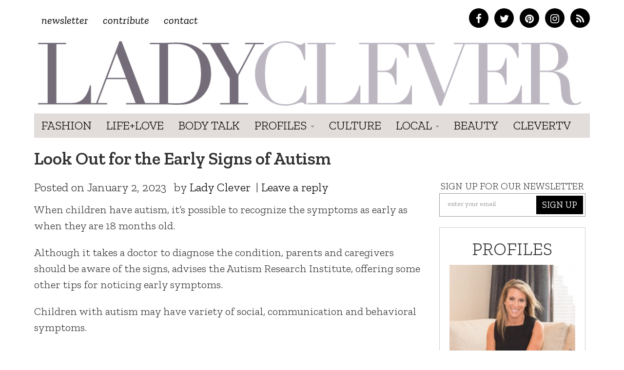

--- FILE ---
content_type: text/html; charset=UTF-8
request_url: https://ladyclever.com/lifestyle/look-out-for-the-early-signs-of-autism/
body_size: 14463
content:
<!DOCTYPE html>
<!--[if lt IE 7]><html class="no-js lt-ie9 lt-ie8 lt-ie7"><![endif]-->
<!--[if IE 7]><html class="no-js lt-ie9 lt-ie8"><![endif]-->
<!--[if IE 8]><html class="lt-ie9"><![endif]-->
<!--[if gt IE 8]><!--> <html class="no-js"><!--<![endif]-->

<head>
	<meta charset="UTF-8" />
    <!--[if lt IE 9]>
    <meta http-equiv="X-UA-Compatible" content="IE=edge">
    <![endif]-->
	<meta http-equiv="X-UA-Compatible" content="IE=edge,chrome=1" />
	<meta name="viewport" content="user-scalable=0, initial-scale=1.0">
    <meta name="description" content="Look Out for the Early Signs of Autism" />
  	<meta name="keywords" content="" />
	<meta name="apple-mobile-web-app-capable" content="yes" />
	<meta name="apple-mobile-web-app-status-bar-style" content="black-translucent" />
	<!-- Intentionally Left Blank -->
    <!-- Lovingly coded at the Hollywood, California offices of Optimal Fusion -->
	<title>  Look Out for the Early Signs of Autism | Ladyclever</title>
	            <meta property="og:locale" content="en_US"/>
		<meta property="og:title" content="  Look Out for the Early Signs of Autism | Ladyclever"/>
		<meta property="fb:admins" content="100001832191605"/>
		<meta property="og:description" content="Sensible, Smart &amp; Cheeky"/>
		<meta property="og:url" content="https://ladyclever.com/lifestyle/look-out-for-the-early-signs-of-autism/"/>
		<meta property="og:type" content="article"/>
		<meta property="og:site_name" content="Ladyclever"/>			
		<meta property="og:image" content="https://ladyclever.com/wp-content/uploads/2023/01/image-2659037057.jpg"/>
                <script type="text/javascript">
		window._taboola = window._taboola || [];
		_taboola.push({article:'auto'});
		!function (e, f, u) {
		e.async = 1;
		e.src = u;
		f.parentNode.insertBefore(e, f);
		}(document.createElement('script'),
		document.getElementsByTagName('script')[0],
		'//cdn.taboola.com/libtrc/optimalfusion-ladyclever/loader.js');
		</script>
    	<!--<link rel="shortcut icon" href="https://ladyclever.com/wp-content/themes/simplyclever/ico/favicon.ico" />-->
    <!--<link rel="stylesheet" type="text/css" href="https://ladyclever.com/wp-content/themes/simplyclever/assets/fonts.css" /> -->
	<link rel="stylesheet" type="text/css" href="https://ladyclever.com/wp-content/themes/simplyclever/style.css" async />
    <link rel="stylesheet" type="text/css" href="https://ladyclever.com/wp-content/themes/simplyclever/css/font-awesome/css/font-awesome.min.css" />
	<!--[if lt IE 9]>
		<script src="https://ladyclever.com/wp-content/themes/simplyclever/js/html5shiv.js"></script>
        <script src="https://ladyclever.com/wp-content/themes/simplyclever/js/respond.min.js"></script>
	<![endif]-->
	<meta name='robots' content='max-image-preview:large' />
<link rel='dns-prefetch' href='//code.jquery.com' />
<link rel="alternate" type="application/rss+xml" title="Ladyclever &raquo; Feed" href="https://ladyclever.com/feed/" />
<link rel="alternate" type="application/rss+xml" title="Ladyclever &raquo; Comments Feed" href="https://ladyclever.com/comments/feed/" />
<link rel="alternate" type="application/rss+xml" title="Ladyclever &raquo; Look Out for the Early Signs of Autism Comments Feed" href="https://ladyclever.com/lifestyle/look-out-for-the-early-signs-of-autism/feed/" />
<script type="text/javascript">
window._wpemojiSettings = {"baseUrl":"https:\/\/s.w.org\/images\/core\/emoji\/14.0.0\/72x72\/","ext":".png","svgUrl":"https:\/\/s.w.org\/images\/core\/emoji\/14.0.0\/svg\/","svgExt":".svg","source":{"concatemoji":"https:\/\/ladyclever.com\/wp-includes\/js\/wp-emoji-release.min.js"}};
/*! This file is auto-generated */
!function(e,a,t){var n,r,o,i=a.createElement("canvas"),p=i.getContext&&i.getContext("2d");function s(e,t){var a=String.fromCharCode,e=(p.clearRect(0,0,i.width,i.height),p.fillText(a.apply(this,e),0,0),i.toDataURL());return p.clearRect(0,0,i.width,i.height),p.fillText(a.apply(this,t),0,0),e===i.toDataURL()}function c(e){var t=a.createElement("script");t.src=e,t.defer=t.type="text/javascript",a.getElementsByTagName("head")[0].appendChild(t)}for(o=Array("flag","emoji"),t.supports={everything:!0,everythingExceptFlag:!0},r=0;r<o.length;r++)t.supports[o[r]]=function(e){if(p&&p.fillText)switch(p.textBaseline="top",p.font="600 32px Arial",e){case"flag":return s([127987,65039,8205,9895,65039],[127987,65039,8203,9895,65039])?!1:!s([55356,56826,55356,56819],[55356,56826,8203,55356,56819])&&!s([55356,57332,56128,56423,56128,56418,56128,56421,56128,56430,56128,56423,56128,56447],[55356,57332,8203,56128,56423,8203,56128,56418,8203,56128,56421,8203,56128,56430,8203,56128,56423,8203,56128,56447]);case"emoji":return!s([129777,127995,8205,129778,127999],[129777,127995,8203,129778,127999])}return!1}(o[r]),t.supports.everything=t.supports.everything&&t.supports[o[r]],"flag"!==o[r]&&(t.supports.everythingExceptFlag=t.supports.everythingExceptFlag&&t.supports[o[r]]);t.supports.everythingExceptFlag=t.supports.everythingExceptFlag&&!t.supports.flag,t.DOMReady=!1,t.readyCallback=function(){t.DOMReady=!0},t.supports.everything||(n=function(){t.readyCallback()},a.addEventListener?(a.addEventListener("DOMContentLoaded",n,!1),e.addEventListener("load",n,!1)):(e.attachEvent("onload",n),a.attachEvent("onreadystatechange",function(){"complete"===a.readyState&&t.readyCallback()})),(e=t.source||{}).concatemoji?c(e.concatemoji):e.wpemoji&&e.twemoji&&(c(e.twemoji),c(e.wpemoji)))}(window,document,window._wpemojiSettings);
</script>
<style type="text/css">
img.wp-smiley,
img.emoji {
	display: inline !important;
	border: none !important;
	box-shadow: none !important;
	height: 1em !important;
	width: 1em !important;
	margin: 0 0.07em !important;
	vertical-align: -0.1em !important;
	background: none !important;
	padding: 0 !important;
}
</style>
	<link rel='stylesheet' id='wp-block-library-css' href='https://ladyclever.com/wp-includes/css/dist/block-library/style.min.css' type='text/css' media='all' />
<link rel='stylesheet' id='classic-theme-styles-css' href='https://ladyclever.com/wp-includes/css/classic-themes.min.css' type='text/css' media='all' />
<style id='global-styles-inline-css' type='text/css'>
body{--wp--preset--color--black: #000000;--wp--preset--color--cyan-bluish-gray: #abb8c3;--wp--preset--color--white: #ffffff;--wp--preset--color--pale-pink: #f78da7;--wp--preset--color--vivid-red: #cf2e2e;--wp--preset--color--luminous-vivid-orange: #ff6900;--wp--preset--color--luminous-vivid-amber: #fcb900;--wp--preset--color--light-green-cyan: #7bdcb5;--wp--preset--color--vivid-green-cyan: #00d084;--wp--preset--color--pale-cyan-blue: #8ed1fc;--wp--preset--color--vivid-cyan-blue: #0693e3;--wp--preset--color--vivid-purple: #9b51e0;--wp--preset--gradient--vivid-cyan-blue-to-vivid-purple: linear-gradient(135deg,rgba(6,147,227,1) 0%,rgb(155,81,224) 100%);--wp--preset--gradient--light-green-cyan-to-vivid-green-cyan: linear-gradient(135deg,rgb(122,220,180) 0%,rgb(0,208,130) 100%);--wp--preset--gradient--luminous-vivid-amber-to-luminous-vivid-orange: linear-gradient(135deg,rgba(252,185,0,1) 0%,rgba(255,105,0,1) 100%);--wp--preset--gradient--luminous-vivid-orange-to-vivid-red: linear-gradient(135deg,rgba(255,105,0,1) 0%,rgb(207,46,46) 100%);--wp--preset--gradient--very-light-gray-to-cyan-bluish-gray: linear-gradient(135deg,rgb(238,238,238) 0%,rgb(169,184,195) 100%);--wp--preset--gradient--cool-to-warm-spectrum: linear-gradient(135deg,rgb(74,234,220) 0%,rgb(151,120,209) 20%,rgb(207,42,186) 40%,rgb(238,44,130) 60%,rgb(251,105,98) 80%,rgb(254,248,76) 100%);--wp--preset--gradient--blush-light-purple: linear-gradient(135deg,rgb(255,206,236) 0%,rgb(152,150,240) 100%);--wp--preset--gradient--blush-bordeaux: linear-gradient(135deg,rgb(254,205,165) 0%,rgb(254,45,45) 50%,rgb(107,0,62) 100%);--wp--preset--gradient--luminous-dusk: linear-gradient(135deg,rgb(255,203,112) 0%,rgb(199,81,192) 50%,rgb(65,88,208) 100%);--wp--preset--gradient--pale-ocean: linear-gradient(135deg,rgb(255,245,203) 0%,rgb(182,227,212) 50%,rgb(51,167,181) 100%);--wp--preset--gradient--electric-grass: linear-gradient(135deg,rgb(202,248,128) 0%,rgb(113,206,126) 100%);--wp--preset--gradient--midnight: linear-gradient(135deg,rgb(2,3,129) 0%,rgb(40,116,252) 100%);--wp--preset--duotone--dark-grayscale: url('#wp-duotone-dark-grayscale');--wp--preset--duotone--grayscale: url('#wp-duotone-grayscale');--wp--preset--duotone--purple-yellow: url('#wp-duotone-purple-yellow');--wp--preset--duotone--blue-red: url('#wp-duotone-blue-red');--wp--preset--duotone--midnight: url('#wp-duotone-midnight');--wp--preset--duotone--magenta-yellow: url('#wp-duotone-magenta-yellow');--wp--preset--duotone--purple-green: url('#wp-duotone-purple-green');--wp--preset--duotone--blue-orange: url('#wp-duotone-blue-orange');--wp--preset--font-size--small: 13px;--wp--preset--font-size--medium: 20px;--wp--preset--font-size--large: 36px;--wp--preset--font-size--x-large: 42px;--wp--preset--spacing--20: 0.44rem;--wp--preset--spacing--30: 0.67rem;--wp--preset--spacing--40: 1rem;--wp--preset--spacing--50: 1.5rem;--wp--preset--spacing--60: 2.25rem;--wp--preset--spacing--70: 3.38rem;--wp--preset--spacing--80: 5.06rem;}:where(.is-layout-flex){gap: 0.5em;}body .is-layout-flow > .alignleft{float: left;margin-inline-start: 0;margin-inline-end: 2em;}body .is-layout-flow > .alignright{float: right;margin-inline-start: 2em;margin-inline-end: 0;}body .is-layout-flow > .aligncenter{margin-left: auto !important;margin-right: auto !important;}body .is-layout-constrained > .alignleft{float: left;margin-inline-start: 0;margin-inline-end: 2em;}body .is-layout-constrained > .alignright{float: right;margin-inline-start: 2em;margin-inline-end: 0;}body .is-layout-constrained > .aligncenter{margin-left: auto !important;margin-right: auto !important;}body .is-layout-constrained > :where(:not(.alignleft):not(.alignright):not(.alignfull)){max-width: var(--wp--style--global--content-size);margin-left: auto !important;margin-right: auto !important;}body .is-layout-constrained > .alignwide{max-width: var(--wp--style--global--wide-size);}body .is-layout-flex{display: flex;}body .is-layout-flex{flex-wrap: wrap;align-items: center;}body .is-layout-flex > *{margin: 0;}:where(.wp-block-columns.is-layout-flex){gap: 2em;}.has-black-color{color: var(--wp--preset--color--black) !important;}.has-cyan-bluish-gray-color{color: var(--wp--preset--color--cyan-bluish-gray) !important;}.has-white-color{color: var(--wp--preset--color--white) !important;}.has-pale-pink-color{color: var(--wp--preset--color--pale-pink) !important;}.has-vivid-red-color{color: var(--wp--preset--color--vivid-red) !important;}.has-luminous-vivid-orange-color{color: var(--wp--preset--color--luminous-vivid-orange) !important;}.has-luminous-vivid-amber-color{color: var(--wp--preset--color--luminous-vivid-amber) !important;}.has-light-green-cyan-color{color: var(--wp--preset--color--light-green-cyan) !important;}.has-vivid-green-cyan-color{color: var(--wp--preset--color--vivid-green-cyan) !important;}.has-pale-cyan-blue-color{color: var(--wp--preset--color--pale-cyan-blue) !important;}.has-vivid-cyan-blue-color{color: var(--wp--preset--color--vivid-cyan-blue) !important;}.has-vivid-purple-color{color: var(--wp--preset--color--vivid-purple) !important;}.has-black-background-color{background-color: var(--wp--preset--color--black) !important;}.has-cyan-bluish-gray-background-color{background-color: var(--wp--preset--color--cyan-bluish-gray) !important;}.has-white-background-color{background-color: var(--wp--preset--color--white) !important;}.has-pale-pink-background-color{background-color: var(--wp--preset--color--pale-pink) !important;}.has-vivid-red-background-color{background-color: var(--wp--preset--color--vivid-red) !important;}.has-luminous-vivid-orange-background-color{background-color: var(--wp--preset--color--luminous-vivid-orange) !important;}.has-luminous-vivid-amber-background-color{background-color: var(--wp--preset--color--luminous-vivid-amber) !important;}.has-light-green-cyan-background-color{background-color: var(--wp--preset--color--light-green-cyan) !important;}.has-vivid-green-cyan-background-color{background-color: var(--wp--preset--color--vivid-green-cyan) !important;}.has-pale-cyan-blue-background-color{background-color: var(--wp--preset--color--pale-cyan-blue) !important;}.has-vivid-cyan-blue-background-color{background-color: var(--wp--preset--color--vivid-cyan-blue) !important;}.has-vivid-purple-background-color{background-color: var(--wp--preset--color--vivid-purple) !important;}.has-black-border-color{border-color: var(--wp--preset--color--black) !important;}.has-cyan-bluish-gray-border-color{border-color: var(--wp--preset--color--cyan-bluish-gray) !important;}.has-white-border-color{border-color: var(--wp--preset--color--white) !important;}.has-pale-pink-border-color{border-color: var(--wp--preset--color--pale-pink) !important;}.has-vivid-red-border-color{border-color: var(--wp--preset--color--vivid-red) !important;}.has-luminous-vivid-orange-border-color{border-color: var(--wp--preset--color--luminous-vivid-orange) !important;}.has-luminous-vivid-amber-border-color{border-color: var(--wp--preset--color--luminous-vivid-amber) !important;}.has-light-green-cyan-border-color{border-color: var(--wp--preset--color--light-green-cyan) !important;}.has-vivid-green-cyan-border-color{border-color: var(--wp--preset--color--vivid-green-cyan) !important;}.has-pale-cyan-blue-border-color{border-color: var(--wp--preset--color--pale-cyan-blue) !important;}.has-vivid-cyan-blue-border-color{border-color: var(--wp--preset--color--vivid-cyan-blue) !important;}.has-vivid-purple-border-color{border-color: var(--wp--preset--color--vivid-purple) !important;}.has-vivid-cyan-blue-to-vivid-purple-gradient-background{background: var(--wp--preset--gradient--vivid-cyan-blue-to-vivid-purple) !important;}.has-light-green-cyan-to-vivid-green-cyan-gradient-background{background: var(--wp--preset--gradient--light-green-cyan-to-vivid-green-cyan) !important;}.has-luminous-vivid-amber-to-luminous-vivid-orange-gradient-background{background: var(--wp--preset--gradient--luminous-vivid-amber-to-luminous-vivid-orange) !important;}.has-luminous-vivid-orange-to-vivid-red-gradient-background{background: var(--wp--preset--gradient--luminous-vivid-orange-to-vivid-red) !important;}.has-very-light-gray-to-cyan-bluish-gray-gradient-background{background: var(--wp--preset--gradient--very-light-gray-to-cyan-bluish-gray) !important;}.has-cool-to-warm-spectrum-gradient-background{background: var(--wp--preset--gradient--cool-to-warm-spectrum) !important;}.has-blush-light-purple-gradient-background{background: var(--wp--preset--gradient--blush-light-purple) !important;}.has-blush-bordeaux-gradient-background{background: var(--wp--preset--gradient--blush-bordeaux) !important;}.has-luminous-dusk-gradient-background{background: var(--wp--preset--gradient--luminous-dusk) !important;}.has-pale-ocean-gradient-background{background: var(--wp--preset--gradient--pale-ocean) !important;}.has-electric-grass-gradient-background{background: var(--wp--preset--gradient--electric-grass) !important;}.has-midnight-gradient-background{background: var(--wp--preset--gradient--midnight) !important;}.has-small-font-size{font-size: var(--wp--preset--font-size--small) !important;}.has-medium-font-size{font-size: var(--wp--preset--font-size--medium) !important;}.has-large-font-size{font-size: var(--wp--preset--font-size--large) !important;}.has-x-large-font-size{font-size: var(--wp--preset--font-size--x-large) !important;}
.wp-block-navigation a:where(:not(.wp-element-button)){color: inherit;}
:where(.wp-block-columns.is-layout-flex){gap: 2em;}
.wp-block-pullquote{font-size: 1.5em;line-height: 1.6;}
</style>
<link rel='stylesheet' id='HighlightAndShare-css' href='https://ladyclever.com/wp-content/plugins/highlight-and-share/jslib/highlight-and-share.css' type='text/css' media='all' />
<link rel='stylesheet' id='pinterestRSScss-css' href='https://ladyclever.com/wp-content/plugins/pinterest-rss-widget/style.css' type='text/css' media='all' />
<link rel='stylesheet' id='jquery.lightbox.min.css-css' href='https://ladyclever.com/wp-content/plugins/wp-jquery-lightbox/styles/lightbox.min.css' type='text/css' media='all' />
<script type='text/javascript' src='https://code.jquery.com/jquery-1.11.3.min.js' id='jquery-js'></script>
<script type='text/javascript' id='HighlightAndShare-js-extra'>
/* <![CDATA[ */
var HighlightAndShare_data = {"options":{"tooltipStyle":"regular","tooltipColor":"gray","iconsColor":"roundcolor","via":"thecleverness","opacity":"85"}};
/* ]]> */
</script>
<script type='text/javascript' src='https://ladyclever.com/wp-content/plugins/highlight-and-share/jslib/highlight-and-share.js' id='HighlightAndShare-js'></script>
<script type='text/javascript' src='https://ladyclever.com/wp-content/plugins/pinterest-rss-widget/jquery.nailthumb.1.0.min.js' id='pinterestRSSjs-js'></script>
<link rel="https://api.w.org/" href="https://ladyclever.com/wp-json/" /><link rel="alternate" type="application/json" href="https://ladyclever.com/wp-json/wp/v2/posts/58905" /><link rel="canonical" href="https://ladyclever.com/lifestyle/look-out-for-the-early-signs-of-autism/" />
<link rel='shortlink' href='https://ladyclever.com/?p=58905' />
<link rel="alternate" type="application/json+oembed" href="https://ladyclever.com/wp-json/oembed/1.0/embed?url=https%3A%2F%2Fladyclever.com%2Flifestyle%2Flook-out-for-the-early-signs-of-autism%2F" />
<link rel="alternate" type="text/xml+oembed" href="https://ladyclever.com/wp-json/oembed/1.0/embed?url=https%3A%2F%2Fladyclever.com%2Flifestyle%2Flook-out-for-the-early-signs-of-autism%2F&#038;format=xml" />
<script>
  (function(i,s,o,g,r,a,m){i['GoogleAnalyticsObject']=r;i[r]=i[r]||function(){
  (i[r].q=i[r].q||[]).push(arguments)},i[r].l=1*new Date();a=s.createElement(o),
  m=s.getElementsByTagName(o)[0];a.async=1;a.src=g;m.parentNode.insertBefore(a,m)
  })(window,document,'script','//www.google-analytics.com/analytics.js','ga');
 
  ga('create', 'UA-3424020-80', 'auto');
  ga('send', 'pageview');
 
</script>
    <script src="//ajax.googleapis.com/ajax/libs/webfont/1.6.16/webfont.js" /></script>
    <script>
      WebFont.load({
        google: {
          families: ['Zilla Slab:300,400,400i,600,700']
        }
      });
    </script>


	
    <style>
    .adsbygoogle.responsive728 { width: 320px; height: 100px; }
    @media(min-width: 500px) { .adsbygoogle.responsive728 { width: 468px; height: 60px; } }
    @media(min-width: 800px) { .adsbygoogle.responsive728 { width: 728px; height: 90px; } }

    .responsive_amzn { text-align: center; padding-top: 20px; }
    .responsive_amzn .mobile { display: none; }
    @media (max-width: 755px){
        .responsive_amzn .desktop { display: none; }
        .responsive_amzn .mobile { display: block; }
    }
    </style>

<script>
  !function(f,b,e,v,n,t,s)
  {if(f.fbq)return;n=f.fbq=function(){n.callMethod?
  n.callMethod.apply(n,arguments):n.queue.push(arguments)};
  if(!f._fbq)f._fbq=n;n.push=n;n.loaded=!0;n.version='2.0';
  n.queue=[];t=b.createElement(e);t.async=!0;
  t.src=v;s=b.getElementsByTagName(e)[0];
  s.parentNode.insertBefore(t,s)}(window, document,'script',
  'https://connect.facebook.net/en_US/fbevents.js');
  fbq('init', '826656024206035');
  fbq('track', 'PageView');
</script>
<noscript><img height="1" width="1" style="display:none"
  src="https://www.facebook.com/tr?id=826656024206035&ev=PageView&noscript=1"
/></noscript>

</head>

<body class="post-template-default single single-post postid-58905 single-format-standard">
<iframe src="/forensiq.html" width="6" height="6" border="0" style="position: absolute; left: -100px;"></iframe>


    <div id="fb-root"></div>
    <script>(function(d, s, id) {
      var js, fjs = d.getElementsByTagName(s)[0];
      if (d.getElementById(id)) return;
      js = d.createElement(s); js.id = id;
      js.src = "//connect.facebook.net/en_US/sdk.js#xfbml=1&appId=207644152765975&version=v2.0";
      fjs.parentNode.insertBefore(js, fjs);
    }(document, 'script', 'facebook-jssdk'));</script>
    
<!--right ad
			<div id="300adr" style="width: 300px;position: absolute;right: 0px;top: 22em;">
				<div id="oas_Right1">
				
				</div>
			</div>-->

<div class="container headertop">
	<div class="row">
    	<div class="col-md-6 toplinks"><div class="menu-topnav-container"><ul id="topmenu" class="nav navbar-nav top-nav"><li id="menu-item-26947" class="menu-item menu-item-type-custom menu-item-object-custom menu-item-26947"><a href="http://cleverness.ladyclever.com">Newsletter</a></li>
<li id="menu-item-26951" class="menu-item menu-item-type-post_type menu-item-object-page menu-item-26951"><a href="https://ladyclever.com/contribute/">Contribute</a></li>
<li id="menu-item-26946" class="menu-item menu-item-type-post_type menu-item-object-page menu-item-26946"><a href="https://ladyclever.com/contact/">Contact</a></li>
</ul></div></div>
        <div class="col-md-6 socialtop">
            <a href="https://www.facebook.com/pages/Lady-Clever/147927315366997" class="facebook" target="_blank"><i class="fa fa-facebook"></i></a>
            <a href="https://twitter.com/thecleverness" class="twitter" target="_blank"><i class="fa fa-twitter"></i></a>
            <a href="https://pinterest.com/ladyclever" class="pinterest" target="_blank"><i class="fa fa-pinterest"></i></a>
            <a href="https://instagram.com/theladyclever/" class="instagram" target="_blank"><i class="fa fa-instagram"></i></a>
            <a href="https://ladyclever.com/feed" class="rss" target="_blank"><i class="fa fa-rss"></i></a>
        </div>

	</div>
    <div class="row searchbar">
    	<form id="search" method="get" action="https://ladyclever.com">
            <div class="input-group input-group-lg">
                <input class="form-control" type="search" value="" placeholder="Find something cheeky" name="s" required>
                
                <span class="input-group-btn">
                    <button class="btn btn-default" type="submit">Go</button>
                </span>
            </div><!-- /input-group -->
        </form>
    </div>
</div>
	<nav class="navbar navbar-static-top " role="navigation">
	<div class="container">		<div class="navbar-header">
			<a class="navbar-brand" href="https://ladyclever.com" title="Ladyclever" alt="Ladyclever"><img src="https://ladyclever.com/wp-content/themes/simplyclever/assets/img/ladyclever-logo.png" alt="Lady Clever" style="width:100%; height:auto;" /></a>
            <button type="button" class="navbar-toggle" data-toggle="collapse" data-target=".navbar-ex1-collapse">
				<span class="sr-only">Toggle navigation</span>
				<span class="icon-bar"></span>
				<span class="icon-bar"></span>
				<span class="icon-bar"></span>
			</button>
					</div>
	
		<div class="collapse navbar-collapse navbar-ex1-collapse">

				<div class="menu-mainnav-container"><ul id="menu" class="nav navbar-nav"><li id="menu-item-33069" class="menu-item menu-item-type-taxonomy menu-item-object-category menu-item-33069"><a href="https://ladyclever.com/category/fashion/">Fashion</a></li>
<li id="menu-item-26953" class="menu-item menu-item-type-taxonomy menu-item-object-category current-post-ancestor current-menu-parent current-post-parent menu-item-26953"><a href="https://ladyclever.com/category/lifestyle/">Life+Love</a></li>
<li id="menu-item-33068" class="menu-item menu-item-type-taxonomy menu-item-object-category menu-item-33068"><a href="https://ladyclever.com/category/health-fitness/">Body Talk</a></li>
<li id="menu-item-26954" class="menu-item menu-item-type-taxonomy menu-item-object-category menu-item-has-children menu-item-26954 dropdown"><a href="https://ladyclever.com/category/profiles/" data-toggle="dropdown" data-target="#" class="dropdown-toggle">Profiles <span class="caret"></span></a>
<ul class="dropdown-menu">
	<li id="menu-item-26955" class="menu-item menu-item-type-taxonomy menu-item-object-post_tag menu-item-26955"><a href="https://ladyclever.com/tag/clever-girl-of-the-moment/">Clever Girl of the Moment</a></li>
	<li id="menu-item-26956" class="menu-item menu-item-type-taxonomy menu-item-object-post_tag menu-item-26956"><a href="https://ladyclever.com/tag/interviews/">Interviews</a></li>
</ul>
</li>
<li id="menu-item-26957" class="menu-item menu-item-type-taxonomy menu-item-object-category menu-item-26957"><a href="https://ladyclever.com/category/culture/">Culture</a></li>
<li id="menu-item-26937" class="menu-item menu-item-type-custom menu-item-object-custom menu-item-has-children menu-item-26937 dropdown"><a href="#" data-toggle="dropdown" data-target="#" class="dropdown-toggle">Local <span class="caret"></span></a>
<ul class="dropdown-menu">
	<li id="menu-item-26938" class="menu-item menu-item-type-taxonomy menu-item-object-post_tag menu-item-26938"><a href="https://ladyclever.com/tag/los-angeles/">Los Angeles</a></li>
	<li id="menu-item-26940" class="menu-item menu-item-type-taxonomy menu-item-object-post_tag menu-item-26940"><a href="https://ladyclever.com/tag/new-york/">New York</a></li>
</ul>
</li>
<li id="menu-item-26915" class="menu-item menu-item-type-taxonomy menu-item-object-category menu-item-26915"><a href="https://ladyclever.com/category/beauty/">Beauty</a></li>
<li id="menu-item-33066" class="menu-item menu-item-type-post_type menu-item-object-page menu-item-33066"><a href="https://ladyclever.com/clevertv/">CleverTV</a></li>
</ul></div>			
			<ul id="menu" class="nav nav navbar-nav social pull-right"></ul>		</div>
		</div>	</nav>
		


<!--[if lt IE 7]>
	<div class="alert container" style="margin-top: 20px;">
		<button type="button" class="close" data-dismiss="alert">&times;</button>
		<span class="chromeframe">You are using an outdated browser. <a href="http://browsehappy.com/">Upgrade your browser today</a> or <a href="http://www.google.com/chromeframe/?redirect=true">install Google Chrome Frame</a> to better experience this site.</span>
	</div>
<![endif]-->

        <div>
        <!--<script type="text/javascript" src="//as.ebz.io/api/choixPubJS.htm?pid=1126413&screenLayer=1&mode=NONE&home=https://www.ladyclever.com"></script>-->
    </div>
    <?php// }?>
<!-- Taboola Pixel Code -->
<script type='text/javascript'>
  window._tfa = window._tfa || [];
  window._tfa.push({notify: 'event', name: 'page_view', id: 1271943});
  !function (t, f, a, x) {
         if (!document.getElementById(x)) {
            t.async = 1;t.src = a;t.id=x;f.parentNode.insertBefore(t, f);
         }
  }(document.createElement('script'),
  document.getElementsByTagName('script')[0],
  '//cdn.taboola.com/libtrc/unip/1271943/tfa.js',
  'tb_tfa_script');
</script>
<noscript>
  <img src='https://trc.taboola.com/1271943/log/3/unip?en=page_view'
      width='0' height='0' style='display:none'/>
</noscript>
<!-- End of Taboola Pixel Code -->

<style>
@media (max-width: 320px){
    .container { padding-left: 10px; padding-right: 10px; }
}
</style>
		
	<div id="content" class="container">

		<!--kisoked widget
			<script language="javascript" type="text/javascript" async="async" src="//widgets.kiosked.com/sniffer/get-script/sign/0725850384ca0f6fbc5fb3f4175231b2/albumid/10817/co/11053.js"></script>


		*****************-->
		<div class="row">
			<h1 class="col-lg-12 page-title">Look Out for the Early Signs of Autism</h1>

            
            		</div>
			
		<div class="row">
			<div class="col-lg-8 col-md-8">
		 	
				<article class="post" id="post-58905">
										<ul class="post-meta"><li class="meta date">Posted on <time datetime="" pubdate class="updated">January 2, 2023</time></li><li class="meta author"> by <a href="https://ladyclever.com/author/ladyadmin/" title="Posts by Lady Clever" rel="author">Lady Clever</a></li>| <li class="meta comment"><a href="https://ladyclever.com/lifestyle/look-out-for-the-early-signs-of-autism/#respond">Leave a reply</a></li></ul><p><a rel="noopener noreferrer" target="_blank"></a><a rel="noopener noreferrer" target="_blank"></a>When children have autism, it&#8217;s possible to recognize the symptoms as early as when they are 18 months old. </p>
<p>Although it takes a doctor to diagnose the condition, parents and caregivers should be aware of the signs, advises the Autism Research Institute, offering some other tips for noticing early symptoms.</p>
<p>Children with autism may have variety of social, communication and behavioral symptoms. </p>
<p>This can include difficulty communicating with other people, which often becomes apparent during early childhood, according to the institute, which is based in California. </p>
<p>A qualified specialist can evaluate any delays in speech development and nonverbal communication.</p>
<p>Another clue can be tone of voice. Some people with autism may have difficulty regulating or modulating their tone of voice, according to the institute. They may speak too loudly, too quietly or with a monotone voice.</p>
<p> Poor eye contact or avoiding eye contact is another common symptom. A child with autism may also have difficulty recognizing and using facial expressions, physical gestures and overall body language.</p>
<p>Repetitive behaviors are common behavioral symptoms, which can include rocking, spinning or flapping of the hands and arms, or flickering their fingers in front of their eyes. </p>
<p>Children with autism may also play with toys or other objects in atypical ways. This might include repeatedly flipping light switches or tirelessly spinning coins.</p>
<p>Ritualistic behaviors, such as eating the same foods at every meal or becoming quite upset soon after any changes in plans, can be another sign.</p>
<p>Some people who are on the autism spectrum may injure themselves by banging their heads against a wall, biting their hands or scratching their skin. The institute notes that there are many medical, sensory, nutritional and behavioral approaches to treat these behaviors.</p>
<p>Parents should talk to their child&#8217;s doctor right away if their child is engaged in self-injury.</p>
<p>Certain conditions can occur along with autism, including seizures, sensory sensitivities, anxiety, sleep disturbances and gastrointestinal, metabolic and immune dysregulation.</p>
<p>Call your doctor to help diagnose autism and to treat behaviors and co-occurring conditions. </p>
<p>Adults with these symptoms may also be diagnosed with autism. This is likely due to increased awareness and screening. </p>
<p><strong>More information</strong></p>
<p>The U.S. Centers for Disease Control and Prevention has more on <a href="https://www.cdc.gov/ncbddd/autism/index.html" rel="noopener noreferrer" target="_blank">autism spectrum disorder</a>.</p>
<div class="horizontal-rule"></div>
<p>SOURCE: Autism Research Institute, news release</p>
					<p class="healthday-copyright">Copyright &copy; 2026 <a href="http://www.healthday.com" title="HealthDay" target="_new">HealthDay</a>. All rights reserved.</p>
									<div id="ld-1601-9658"></div><script>(function(w,d,s,i){w.ldAdInit=w.ldAdInit||[];w.ldAdInit.push({slot:9785534671422566,size:[0, 0],id:"ld-1601-9658"});if(!d.getElementById(i)){var j=d.createElement(s),p=d.getElementsByTagName(s)[0];j.async=true;j.src="//cdn2.lockerdomecdn.com/_js/ajs.js";j.id=i;p.parentNode.insertBefore(j,p);}})(window,document,"script","ld-ajs");</script>
                                        <ul class="post-meta-tags"><span class="submeta"><li class="meta cat">Filed in: <a href="https://ladyclever.com/category/lifestyle/" rel="category tag">Life+Love</a></li></ul>                    <div class="row">
                    	<div class="col-md-12 socialblock">
                        	                        </div>
                    </div>
                    <div class="row">
                    	<div class="col-md-12 authorinfo">
                        	<div class="pull-left authorphoto">
							<img width="150" height="150" src="https://ladyclever.com/wp-content/uploads/2023/01/image-2659037057-150x150.jpg" class="attachment-thumbnail size-thumbnail wp-post-image" alt="Lady Clever" decoding="async" srcset="https://ladyclever.com/wp-content/uploads/2023/01/image-2659037057-150x150.jpg 150w, https://ladyclever.com/wp-content/uploads/2023/01/image-2659037057-180x180.jpg 180w, https://ladyclever.com/wp-content/uploads/2023/01/image-2659037057-45x45.jpg 45w" sizes="(max-width: 150px) 100vw, 150px" />                            </div>
                            <h3>Written by <a href="https://ladyclever.com/author/ladyadmin/">Lady Clever</a></h3>
                            <em><a href="https://ladyclever.com/author/ladyadmin/" rel="author">
                                View all posts by Lady Clever                            </a></em>
                        </div>
                    </div>                    
				</article>

                <div class="row">
                	<div class="col-md-12">
                    	
                    	<div class="fb-comments" data-href="https://ladyclever.com/lifestyle/look-out-for-the-early-signs-of-autism/" data-numposts="5" data-colorscheme="light"></div>
                        
                    </div>
                </div>
				<div class="comments" id="comments">		


</div>
                
				 

				<div class="row" style="margin-top:17px; padding-top:17px; border-top:solid 1px #ccc;">
					<div class="row ad-banner-728 middle">
		           		 <div class="col-md-12">
                            <div style="" class="banner728bottom" align="center">
                                                                                                                            </div>
		           		 </div>
       			 </div>
                	<div class="col-md-12 randomclever">
                       <h2 class="random-title">Random Cleverness</h2>
                       									<div class="col-md-4">
										<a href="https://ladyclever.com/general/does-the-water-in-your-house-smell-funny-heres-why/">
										<div class="imgwrap"><img width="300" height="200" src="https://ladyclever.com/wp-content/uploads/2025/12/tap-water-sink-300x200.png" class="attachment-medium size-medium wp-post-image" alt="" decoding="async" loading="lazy" srcset="https://ladyclever.com/wp-content/uploads/2025/12/tap-water-sink-300x200.png 300w, https://ladyclever.com/wp-content/uploads/2025/12/tap-water-sink-1024x682.png 1024w, https://ladyclever.com/wp-content/uploads/2025/12/tap-water-sink-1536x1023.png 1536w, https://ladyclever.com/wp-content/uploads/2025/12/tap-water-sink.png 1876w" sizes="(max-width: 300px) 100vw, 300px" /></div>
								<h4 class="posttitle">Does the Water in Your House Smell Funny? Here&#8217;s Why</h4></a>
										
						</div>
															<div class="col-md-4">
										<a href="https://ladyclever.com/health-fitness/can-a-daily-dose-of-apple-cider-vinegar-actually-aid-weight-loss/">
										<div class="imgwrap"><img width="300" height="196" src="https://ladyclever.com/wp-content/uploads/2025/12/apple-cider-vinegar-300x196.png" class="attachment-medium size-medium wp-post-image" alt="" decoding="async" loading="lazy" srcset="https://ladyclever.com/wp-content/uploads/2025/12/apple-cider-vinegar-300x196.png 300w, https://ladyclever.com/wp-content/uploads/2025/12/apple-cider-vinegar-1024x670.png 1024w, https://ladyclever.com/wp-content/uploads/2025/12/apple-cider-vinegar-1536x1005.png 1536w, https://ladyclever.com/wp-content/uploads/2025/12/apple-cider-vinegar.png 1908w" sizes="(max-width: 300px) 100vw, 300px" /></div>
								<h4 class="posttitle">Can a Daily Dose of Apple Cider Vinegar Actually Aid Weight Loss?</h4></a>
										
						</div>
															<div class="col-md-4">
										<a href="https://ladyclever.com/food/6-health-beverages-that-can-actually-spike-your-blood-sugar/">
										<div class="imgwrap"><img width="300" height="171" src="https://ladyclever.com/wp-content/uploads/2025/12/fruit-juice-blood-sugar-300x171.png" class="attachment-medium size-medium wp-post-image" alt="" decoding="async" loading="lazy" srcset="https://ladyclever.com/wp-content/uploads/2025/12/fruit-juice-blood-sugar-300x171.png 300w, https://ladyclever.com/wp-content/uploads/2025/12/fruit-juice-blood-sugar-1024x583.png 1024w, https://ladyclever.com/wp-content/uploads/2025/12/fruit-juice-blood-sugar-1536x875.png 1536w, https://ladyclever.com/wp-content/uploads/2025/12/fruit-juice-blood-sugar-2048x1166.png 2048w" sizes="(max-width: 300px) 100vw, 300px" /></div>
								<h4 class="posttitle">6 Health Beverages That Can Actually Spike Your Blood Sugar</h4></a>
										
						</div>
															<div class="col-md-4">
										<a href="https://ladyclever.com/health-fitness/treatment-options-for-social-anxiety-disorder/">
										<div class="imgwrap"><img width="300" height="195" src="https://ladyclever.com/wp-content/uploads/2025/12/social-anxiety-disorder-300x195.png" class="attachment-medium size-medium wp-post-image" alt="" decoding="async" loading="lazy" srcset="https://ladyclever.com/wp-content/uploads/2025/12/social-anxiety-disorder-300x195.png 300w, https://ladyclever.com/wp-content/uploads/2025/12/social-anxiety-disorder-1024x666.png 1024w, https://ladyclever.com/wp-content/uploads/2025/12/social-anxiety-disorder-1536x999.png 1536w, https://ladyclever.com/wp-content/uploads/2025/12/social-anxiety-disorder.png 1928w" sizes="(max-width: 300px) 100vw, 300px" /></div>
								<h4 class="posttitle">Treatment Options for Social Anxiety Disorder</h4></a>
										
						</div>
															<div class="col-md-4">
										<a href="https://ladyclever.com/general/understanding-the-connection-between-anxiety-and-depression/">
										<div class="imgwrap"><img width="300" height="200" src="https://ladyclever.com/wp-content/uploads/2025/12/anxiety-depression-300x200.png" class="attachment-medium size-medium wp-post-image" alt="" decoding="async" loading="lazy" srcset="https://ladyclever.com/wp-content/uploads/2025/12/anxiety-depression-300x200.png 300w, https://ladyclever.com/wp-content/uploads/2025/12/anxiety-depression-1024x682.png 1024w, https://ladyclever.com/wp-content/uploads/2025/12/anxiety-depression-1536x1022.png 1536w, https://ladyclever.com/wp-content/uploads/2025/12/anxiety-depression.png 1884w" sizes="(max-width: 300px) 100vw, 300px" /></div>
								<h4 class="posttitle">Understanding the Connection Between Anxiety and Depression</h4></a>
										
						</div>
															<div class="col-md-4">
										<a href="https://ladyclever.com/food/how-daily-prunes-can-influence-cholesterol-and-inflammation/">
										<div class="imgwrap"><img width="300" height="199" src="https://ladyclever.com/wp-content/uploads/2025/12/prunes-plums-300x199.png" class="attachment-medium size-medium wp-post-image" alt="" decoding="async" loading="lazy" srcset="https://ladyclever.com/wp-content/uploads/2025/12/prunes-plums-300x199.png 300w, https://ladyclever.com/wp-content/uploads/2025/12/prunes-plums-1024x679.png 1024w, https://ladyclever.com/wp-content/uploads/2025/12/prunes-plums-1536x1019.png 1536w, https://ladyclever.com/wp-content/uploads/2025/12/prunes-plums.png 1888w" sizes="(max-width: 300px) 100vw, 300px" /></div>
								<h4 class="posttitle">How Daily Prunes Can Influence Cholesterol and Inflammation</h4></a>
										
						</div>
															<div class="col-md-4">
										<a href="https://ladyclever.com/health-fitness/when-to-take-b12-for-better-absorption-and-energy/">
										<div class="imgwrap"><img width="300" height="200" src="https://ladyclever.com/wp-content/uploads/2025/12/vitamin-b12-300x200.png" class="attachment-medium size-medium wp-post-image" alt="" decoding="async" loading="lazy" srcset="https://ladyclever.com/wp-content/uploads/2025/12/vitamin-b12-300x200.png 300w, https://ladyclever.com/wp-content/uploads/2025/12/vitamin-b12-1024x682.png 1024w, https://ladyclever.com/wp-content/uploads/2025/12/vitamin-b12-1536x1023.png 1536w, https://ladyclever.com/wp-content/uploads/2025/12/vitamin-b12.png 1886w" sizes="(max-width: 300px) 100vw, 300px" /></div>
								<h4 class="posttitle">When to Take B12 for Better Absorption and Energy</h4></a>
										
						</div>
															<div class="col-md-4">
										<a href="https://ladyclever.com/health-fitness/epsom-salts-health-benefits-and-uses/">
										<div class="imgwrap"><img width="300" height="202" src="https://ladyclever.com/wp-content/uploads/2025/12/epsom-salts-300x202.png" class="attachment-medium size-medium wp-post-image" alt="" decoding="async" loading="lazy" srcset="https://ladyclever.com/wp-content/uploads/2025/12/epsom-salts-300x202.png 300w, https://ladyclever.com/wp-content/uploads/2025/12/epsom-salts-1024x688.png 1024w, https://ladyclever.com/wp-content/uploads/2025/12/epsom-salts-1536x1033.png 1536w, https://ladyclever.com/wp-content/uploads/2025/12/epsom-salts.png 1874w" sizes="(max-width: 300px) 100vw, 300px" /></div>
								<h4 class="posttitle">Epsom Salts: Health Benefits and Uses</h4></a>
										
						</div>
															<div class="col-md-4">
										<a href="https://ladyclever.com/food/see-what-saffron-can-do-for-sleep-and-heart-health/">
										<div class="imgwrap"><img width="300" height="200" src="https://ladyclever.com/wp-content/uploads/2025/12/saffron-300x200.png" class="attachment-medium size-medium wp-post-image" alt="" decoding="async" loading="lazy" srcset="https://ladyclever.com/wp-content/uploads/2025/12/saffron-300x200.png 300w, https://ladyclever.com/wp-content/uploads/2025/12/saffron-1024x682.png 1024w, https://ladyclever.com/wp-content/uploads/2025/12/saffron-1536x1023.png 1536w, https://ladyclever.com/wp-content/uploads/2025/12/saffron.png 1886w" sizes="(max-width: 300px) 100vw, 300px" /></div>
								<h4 class="posttitle">See What Saffron Can Do for Sleep and Heart Health</h4></a>
										
						</div>
															<div class="col-md-4">
										<a href="https://ladyclever.com/health-fitness/6-common-mistakes-to-avoid-before-your-physical/">
										<div class="imgwrap"><img width="300" height="200" src="https://ladyclever.com/wp-content/uploads/2025/12/doctor-patient-physical-300x200.png" class="attachment-medium size-medium wp-post-image" alt="" decoding="async" loading="lazy" srcset="https://ladyclever.com/wp-content/uploads/2025/12/doctor-patient-physical-300x200.png 300w, https://ladyclever.com/wp-content/uploads/2025/12/doctor-patient-physical-1024x682.png 1024w, https://ladyclever.com/wp-content/uploads/2025/12/doctor-patient-physical-1536x1022.png 1536w, https://ladyclever.com/wp-content/uploads/2025/12/doctor-patient-physical.png 1884w" sizes="(max-width: 300px) 100vw, 300px" /></div>
								<h4 class="posttitle">6 Common Mistakes to Avoid Before Your Physical</h4></a>
										
						</div>
															<div class="col-md-4">
										<a href="https://ladyclever.com/health-fitness/can-sweating-really-help-you-beat-a-cold/">
										<div class="imgwrap"><img width="300" height="199" src="https://ladyclever.com/wp-content/uploads/2025/12/sweat-out-cold-300x199.png" class="attachment-medium size-medium wp-post-image" alt="" decoding="async" loading="lazy" srcset="https://ladyclever.com/wp-content/uploads/2025/12/sweat-out-cold-300x199.png 300w, https://ladyclever.com/wp-content/uploads/2025/12/sweat-out-cold-1024x680.png 1024w, https://ladyclever.com/wp-content/uploads/2025/12/sweat-out-cold-1536x1021.png 1536w, https://ladyclever.com/wp-content/uploads/2025/12/sweat-out-cold.png 1884w" sizes="(max-width: 300px) 100vw, 300px" /></div>
								<h4 class="posttitle">Can Sweating Really Help You Beat a Cold?</h4></a>
										
						</div>
															<div class="col-md-4">
										<a href="https://ladyclever.com/lifestyle/strengthening-your-relationship-practical-strategies/">
										<div class="imgwrap"><img width="300" height="200" src="https://ladyclever.com/wp-content/uploads/2025/12/pexels-jasmin-wedding-photography-619951-1415131-300x200.jpg" class="attachment-medium size-medium wp-post-image" alt="" decoding="async" loading="lazy" srcset="https://ladyclever.com/wp-content/uploads/2025/12/pexels-jasmin-wedding-photography-619951-1415131-300x200.jpg 300w, https://ladyclever.com/wp-content/uploads/2025/12/pexels-jasmin-wedding-photography-619951-1415131-1024x682.jpg 1024w, https://ladyclever.com/wp-content/uploads/2025/12/pexels-jasmin-wedding-photography-619951-1415131.jpg 1280w" sizes="(max-width: 300px) 100vw, 300px" /></div>
								<h4 class="posttitle">Strengthening Your Relationship: Practical Strategies</h4></a>
										
						</div>
																							</div>
                </div>
			 </div>
		
			<div class="col-lg-4">
                <div class="widget_text widget-1 widget-first widget-odd sidebar-widget"><div class="textwidget custom-html-widget"><script src="//embed.fuze360.com/8717004a7478620bd95d1c3ab451ab5e.js" referrerpolicy="no-referrer-when-downgrade"></script></div></div><div class="widget-2 widget-even signupside sidebar-widget"><h4 class="widget-title">Sign up for our newsletter</h4>			<div class="textwidget"><form action="https://partners.ladyclever.com/" method="get">
<div class="input-group"><input class="form-control" name="email" required="" type="text" placeholder="enter your email" /><br />
<span class="input-group-btn"><button class="btn btn-default" type="submit">Sign up</button></span></div>
</form>
</div>
		</div><div class="widget-3 widget-odd followus sidebar-widget">			<div class="textwidget"></div>
		</div><style>
.rpwe-block ul{list-style:none!important;margin-left:0!important;padding-left:0!important;}.rpwe-block li{border-bottom:1px solid #eee;margin-bottom:10px;padding-bottom:10px;list-style-type: none;}.rpwe-block a{display:inline!important;text-decoration:none;}.rpwe-block h3{background:none!important;clear:none;margin-bottom:0!important;margin-top:0!important;font-weight:400;font-size:12px!important;line-height:1.5em;}.rpwe-thumb{border:1px solid #EEE!important;box-shadow:none!important;margin:2px 10px 2px 0;padding:3px!important;}.rpwe-summary{font-size:12px;}.rpwe-time{color:#bbb;font-size:11px;}.rpwe-comment{color:#bbb;font-size:11px;padding-left:5px;}.rpwe-alignleft{display:inline;float:left;}.rpwe-alignright{display:inline;float:right;}.rpwe-aligncenter{display:block;margin-left: auto;margin-right: auto;}.rpwe-clearfix:before,.rpwe-clearfix:after{content:"";display:table !important;}.rpwe-clearfix:after{clear:both;}.rpwe-clearfix{zoom:1;}
</style>
	<div class="widget-4 widget-even askhimside sidebar-widget"><h4 class="widget-title">Profiles</h4><div  class="rpwe-block "><ul class="rpwe-ul"><li class="rpwe-li rpwe-clearfix"><a class="rpwe-img" href="https://ladyclever.com/profiles/shelley-zalis-dispels-the-myth-of-emotion-in-the-boardroom/"  rel="bookmark"><img class="rpwe-alignleft rpwe-thumb" src="https://ladyclever.com/wp-content/uploads/2017/02/Shelley-Zalis-Headshot-V2-e1487800053682-250x300.jpg" alt="Shelley Zalis Dispels the Myth of Emotion In the Boardroom"></a><h3 class="rpwe-title"><a href="https://ladyclever.com/profiles/shelley-zalis-dispels-the-myth-of-emotion-in-the-boardroom/" title="Permalink to Shelley Zalis Dispels the Myth of Emotion In the Boardroom" rel="bookmark">Shelley Zalis Dispels the Myth of Emotion In the Boardroom</a></h3><div class="rpwe-summary">Shelley Zalis has had an eclectic career trajectory, to say the least. She began in the corporate world and transitioned to the tech world, where &hellip;</div></li><li class="rpwe-li rpwe-clearfix"><a class="rpwe-img" href="https://ladyclever.com/profiles/the-culinary-spirit-of-chef-dominique-crenn/"  rel="bookmark"><img class="rpwe-alignleft rpwe-thumb" src="https://ladyclever.com/wp-content/uploads/2016/11/chef-dominque-crenn-in-her-restaurant-atelier-crenn-250x300.jpg" alt="The Culinary Spirit of Chef Dominique Crenn"></a><h3 class="rpwe-title"><a href="https://ladyclever.com/profiles/the-culinary-spirit-of-chef-dominique-crenn/" title="Permalink to The Culinary Spirit of Chef Dominique Crenn" rel="bookmark">The Culinary Spirit of Chef Dominique Crenn</a></h3><div class="rpwe-summary">Dominique Crenn, known for her San Francisco restaurants Atelier Crenn (which has received two coveted Michelin stars) and Petit Crenn, is the World’s Best Female &hellip;</div></li><li class="rpwe-li rpwe-clearfix"><a class="rpwe-img" href="https://ladyclever.com/profiles/ada-lovelace-day-celebrating-women-in-science/"  rel="bookmark"><img class="rpwe-alignleft rpwe-thumb" src="https://ladyclever.com/wp-content/uploads/2016/10/ada-lovelace-250x300.jpg" alt="Ada Lovelace Day: Celebrating Women in Science"></a><h3 class="rpwe-title"><a href="https://ladyclever.com/profiles/ada-lovelace-day-celebrating-women-in-science/" title="Permalink to Ada Lovelace Day: Celebrating Women in Science" rel="bookmark">Ada Lovelace Day: Celebrating Women in Science</a></h3><div class="rpwe-summary">As the name implies, Ada Lovelace Day (ALD) is a day dedicated to Ada Lovelace. Just as importantly, it’s a day for celebrating the women &hellip;</div></li><li class="rpwe-li rpwe-clearfix"><a class="rpwe-img" href="https://ladyclever.com/profiles/deanne-bell-engineer-tv-host-education-advocate/"  rel="bookmark"><img class="rpwe-alignleft rpwe-thumb" src="https://ladyclever.com/wp-content/uploads/2016/10/Deanne-Bell-250x300.jpg" alt="Deanne Bell: Engineer, TV Host, &#038; Education Advocate"></a><h3 class="rpwe-title"><a href="https://ladyclever.com/profiles/deanne-bell-engineer-tv-host-education-advocate/" title="Permalink to Deanne Bell: Engineer, TV Host, &#038; Education Advocate" rel="bookmark">Deanne Bell: Engineer, TV Host, &#038; Education Advocate</a></h3><div class="rpwe-summary">When you talk about a modern-day Renaissance woman, Deanne Bell pretty much fits that bill to a T. Since she was a child, Bell was &hellip;</div></li></ul></div><!-- Generated by http://wordpress.org/plugins/recent-posts-widget-extended/ --></div><style>
.rpwe-block ul{list-style:none!important;margin-left:0!important;padding-left:0!important;}.rpwe-block li{border-bottom:1px solid #eee;margin-bottom:10px;padding-bottom:10px;list-style-type: none;}.rpwe-block a{display:inline!important;text-decoration:none;}.rpwe-block h3{background:none!important;clear:none;margin-bottom:0!important;margin-top:0!important;font-weight:400;font-size:12px!important;line-height:1.5em;}.rpwe-thumb{border:1px solid #EEE!important;box-shadow:none!important;margin:2px 10px 2px 0;padding:3px!important;}.rpwe-summary{font-size:12px;}.rpwe-time{color:#bbb;font-size:11px;}.rpwe-comment{color:#bbb;font-size:11px;padding-left:5px;}.rpwe-alignleft{display:inline;float:left;}.rpwe-alignright{display:inline;float:right;}.rpwe-aligncenter{display:block;margin-left: auto;margin-right: auto;}.rpwe-clearfix:before,.rpwe-clearfix:after{content:"";display:table !important;}.rpwe-clearfix:after{clear:both;}.rpwe-clearfix{zoom:1;}
</style>
	<div class="widget-5 widget-last widget-odd trendingside sidebar-widget"><h4 class="widget-title">Trending Now:</h4><div  class="rpwe-block "><ul class="rpwe-ul"><li class="rpwe-li rpwe-clearfix"><h3 class="rpwe-title"><a href="https://ladyclever.com/health-fitness/can-a-daily-dose-of-apple-cider-vinegar-actually-aid-weight-loss/" title="Permalink to Can a Daily Dose of Apple Cider Vinegar Actually Aid Weight Loss?" rel="bookmark">Can a Daily Dose of Apple Cider Vinegar Actually Aid Weight Loss?</a></h3></li><li class="rpwe-li rpwe-clearfix"><h3 class="rpwe-title"><a href="https://ladyclever.com/food/6-health-beverages-that-can-actually-spike-your-blood-sugar/" title="Permalink to 6 Health Beverages That Can Actually Spike Your Blood Sugar" rel="bookmark">6 Health Beverages That Can Actually Spike Your Blood Sugar</a></h3></li><li class="rpwe-li rpwe-clearfix"><h3 class="rpwe-title"><a href="https://ladyclever.com/health-fitness/treatment-options-for-social-anxiety-disorder/" title="Permalink to Treatment Options for Social Anxiety Disorder" rel="bookmark">Treatment Options for Social Anxiety Disorder</a></h3></li><li class="rpwe-li rpwe-clearfix"><h3 class="rpwe-title"><a href="https://ladyclever.com/general/understanding-the-connection-between-anxiety-and-depression/" title="Permalink to Understanding the Connection Between Anxiety and Depression" rel="bookmark">Understanding the Connection Between Anxiety and Depression</a></h3></li><li class="rpwe-li rpwe-clearfix"><h3 class="rpwe-title"><a href="https://ladyclever.com/food/how-daily-prunes-can-influence-cholesterol-and-inflammation/" title="Permalink to How Daily Prunes Can Influence Cholesterol and Inflammation" rel="bookmark">How Daily Prunes Can Influence Cholesterol and Inflammation</a></h3></li></ul></div><!-- Generated by http://wordpress.org/plugins/recent-posts-widget-extended/ --></div>
			</div>
		</div>	
	</div>
	


<script type="text/javascript">
window._ofa = window._ofa || [];
_ofa.push({
       cid: '68f838a25079d24ba0f28f8e51f0771b',
       css: 'position: relative; top: 15px; margin-bottom: 30px;',
       display: 'iframe',
       slot: '.post',
       smart: true
});
(function (d) {
        var js, s = d.getElementsByTagName('script')[0];
        js = d.createElement('script');
        js.async = true;
        js.src = '//embed.fuze360.com/68f838a25079d24ba0f28f8e51f0771b.js';
        s.parentNode.insertBefore(js, s);
})(window.document);
</script>

<script src="https://weeklygravy.com/jqmodal/remodal.min.js" type="text/javascript" charset="utf-8"></script>
<link rel="stylesheet" href="https://weeklygravy.com/jqmodal/remodal.css" type="text/css" media="screen" />
<link rel="stylesheet" href="https://weeklygravy.com/jqmodal/remodal-default-theme.css" type="text/css" media="screen" />
<script language="javascript">
    var docCookies = {
      getItem: function (sKey) {
        if (!sKey) { return null; }
        return decodeURIComponent(document.cookie.replace(new RegExp("(?:(?:^|.*;)\\s*" + encodeURIComponent(sKey).replace(/[\-\.\+\*]/g, "\\$&") + "\\s*\\=\\s*([^;]*).*$)|^.*$"), "$1")) || null;
      },
      setItem: function (sKey, sValue, vEnd, sPath, sDomain, bSecure) {
        if (!sKey || /^(?:expires|max\-age|path|domain|secure)$/i.test(sKey)) { return false; }
        var sExpires = "";
        if (vEnd) {
          switch (vEnd.constructor) {
            case Number:
              sExpires = vEnd === Infinity ? "; expires=Fri, 31 Dec 9999 23:59:59 GMT" : "; max-age=" + vEnd;
              break;
            case String:
              sExpires = "; expires=" + vEnd;
              break;
            case Date:
              sExpires = "; expires=" + vEnd.toUTCString();
              break;
          }
        }
        document.cookie = encodeURIComponent(sKey) + "=" + encodeURIComponent(sValue) + sExpires + (sDomain ? "; domain=" + sDomain : "") + (sPath ? "; path=" + sPath : "") + (bSecure ? "; secure" : "");
        return true;
      },
      removeItem: function (sKey, sPath, sDomain) {
        if (!this.hasItem(sKey)) { return false; }
        document.cookie = encodeURIComponent(sKey) + "=; expires=Thu, 01 Jan 1970 00:00:00 GMT" + (sDomain ? "; domain=" + sDomain : "") + (sPath ? "; path=" + sPath : "");
        return true;
      },
      hasItem: function (sKey) {
        if (!sKey) { return false; }
        return (new RegExp("(?:^|;\\s*)" + encodeURIComponent(sKey).replace(/[\-\.\+\*]/g, "\\$&") + "\\s*\\=")).test(document.cookie);
      },
      keys: function () {
        var aKeys = document.cookie.replace(/((?:^|\s*;)[^\=]+)(?=;|$)|^\s*|\s*(?:\=[^;]*)?(?:\1|$)/g, "").split(/\s*(?:\=[^;]*)?;\s*/);
        for (var nLen = aKeys.length, nIdx = 0; nIdx < nLen; nIdx++) { aKeys[nIdx] = decodeURIComponent(aKeys[nIdx]); }
        return aKeys;
      }
    }

    /*
    function loadAudio(){
        if(docCookies.getItem("audibleModal") === null){
            audio30 = jQuery('[data-remodal-id=modal]').remodal();
            audio30.open();

            jQuery("#loadingFrame").prop("src", function(){
                return jQuery(this).data("src");
            });

            //Set the 1/12 cookie
            expireOn = new Date();
            docCookies.setItem("audibleModal", new Date().toString(), expireOn.setTime(expireOn + 43200000), "/", window.location.hostname);

            return true;
        } else {
            return false;
        }
    }

    jQuery(function($){
        //loadAudio();
    });
    */
</script>

<!--
<div data-remodal-id="modal">
    <button data-remodal-action="close" class="remodal-close"></button>
    <iframe id="loadingFrame" data-src=/mnn.html" border="0" style="width: 100%;height:650px;border:0;"></iframe>
</div>
-->

	</div>

    <div  class="container b728">
        <div style="margin:0px auto;" class="banner728bottom" align="center">
                                <input type="hidden" name="IL_IN_ARTICLE">

                                                        </div>
    </div> 
	
	<footer>
		<div class="container">
			<p class="pull-left">&copy;2026 Ladyclever - All Rights Reserved</p>
			<div class="nav"><ul id="menu" class="pull-right hidden-phone"><li id="menu-item-26943" class="menu-item menu-item-type-post_type menu-item-object-page menu-item-26943"><a href="https://ladyclever.com/privacy-rights/">Your Privacy Rights</a></li>
<li id="menu-item-53857" class="menu-item menu-item-type-post_type menu-item-object-page menu-item-53857"><a href="https://ladyclever.com/ca-privacy-notice/">CA Privacy Notice</a></li>
<li id="menu-item-26942" class="menu-item menu-item-type-post_type menu-item-object-page menu-item-26942"><a href="https://ladyclever.com/terms-of-use/">Terms of Use</a></li>
<li id="menu-item-26944" class="menu-item menu-item-type-post_type menu-item-object-page menu-item-26944"><a href="https://ladyclever.com/contact/">Contact</a></li>
<li id="menu-item-53902" class="menu-item menu-item-type-custom menu-item-object-custom menu-item-53902"><a title="Do Not Sell or Share My Personal Information" target="_blank" rel="noopener" href="https://optimalfusion.com/do-not-sell-my-personal-information/">Do Not Sell or Share My Personal Information</a></li>
</ul></div>		</div>
	</footer>
	
	<script language="JavaScript" type="text/javascript" src="https://ladyclever.com/wp-content/themes/simplyclever/js/bootstrap.min.js"></script><script language="JavaScript" type="text/javascript" src="https://ladyclever.com/wp-content/themes/simplyclever/js/modernizr.min.js"></script><script language="JavaScript" type="text/javascript" src="https://ladyclever.com/wp-content/themes/simplyclever/js/functions.js"></script><script type='text/javascript' src='https://ladyclever.com/wp-includes/js/jquery/ui/core.min.js' id='jquery-ui-core-js'></script>
<script type='text/javascript' src='https://ladyclever.com/wp-includes/js/jquery/ui/mouse.min.js' id='jquery-ui-mouse-js'></script>
<script type='text/javascript' src='https://ladyclever.com/wp-includes/js/jquery/ui/resizable.min.js' id='jquery-ui-resizable-js'></script>
<script type='text/javascript' src='https://ladyclever.com/wp-includes/js/jquery/ui/draggable.min.js' id='jquery-ui-draggable-js'></script>
<script type='text/javascript' src='https://ladyclever.com/wp-includes/js/jquery/ui/controlgroup.min.js' id='jquery-ui-controlgroup-js'></script>
<script type='text/javascript' src='https://ladyclever.com/wp-includes/js/jquery/ui/checkboxradio.min.js' id='jquery-ui-checkboxradio-js'></script>
<script type='text/javascript' src='https://ladyclever.com/wp-includes/js/jquery/ui/button.min.js' id='jquery-ui-button-js'></script>
<script type='text/javascript' src='https://ladyclever.com/wp-includes/js/jquery/ui/dialog.min.js' id='jquery-ui-dialog-js'></script>
<script type='text/javascript' src='https://ladyclever.com/wp-content/plugins/wp-jquery-lightbox/jquery.touchwipe.min.js' id='wp-jquery-lightbox-swipe-js'></script>
<script type='text/javascript' id='wp-jquery-lightbox-js-extra'>
/* <![CDATA[ */
var JQLBSettings = {"showInfo":"1","fitToScreen":"1","resizeSpeed":"400","displayDownloadLink":"0","navbarOnTop":"0","resizeCenter":"","marginSize":"0","linkTarget":"_self","slideshowSpeed":"0","help":"","prevLinkTitle":"previous image","nextLinkTitle":"next image","closeTitle":"close image gallery","image":"Image ","of":" of ","download":"Download","pause":"(pause slideshow)","play":"(play slideshow)"};
/* ]]> */
</script>
<script type='text/javascript' src='https://ladyclever.com/wp-content/plugins/wp-jquery-lightbox/jquery.lightbox.min.js' id='wp-jquery-lightbox-js'></script>
    	<script type="text/javascript">
    window._taboola = window._taboola || [];
    _taboola.push({flush: true});
    </script>
	</body>

</html>
